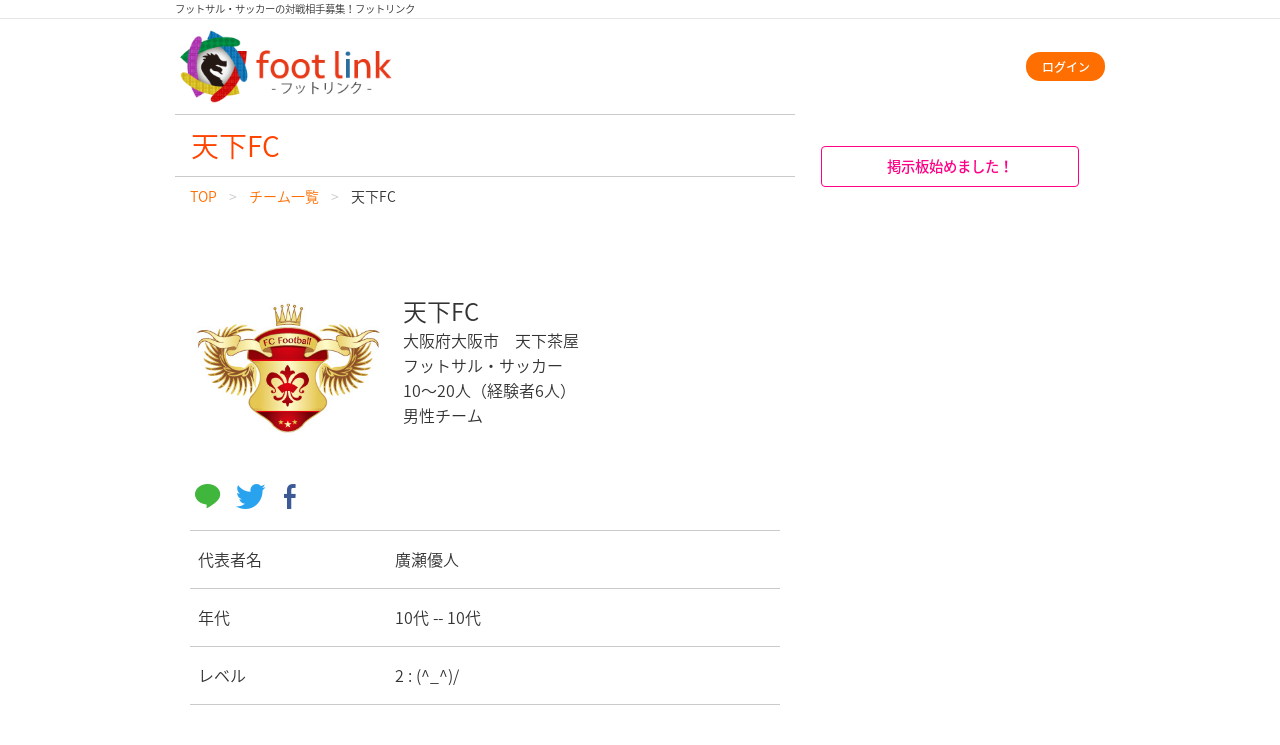

--- FILE ---
content_type: text/html; charset=UTF-8
request_url: https://footlink.net/teams/osaka/YYhgUAAbNYNDMfB3
body_size: 3109
content:
<!DOCTYPE html>
<html lang="ja">
<head>
    
<meta charset="utf-8"/>

<!-- meta -->
<meta name="viewport" content="width=device-width, initial-scale=1.0, minimum-scale=1.0"/><meta name="description" content="中学生3年生で構成されているチームです。
8人制サッカーをよくしています。
よろしくお願いします
"/>
<!-- canonical -->
<link href="https://footlink.net/teams/osaka/YYhgUAAbNYNDMfB3" rel="canonical"/>

<!-- icon -->
<link rel="icon" href="/favicon.ico">
<link rel="apple-touch-icon" sizes="180x180" href="/images/icon180.png">
<link rel="manifest" href="/manifest.json">

<!-- ogp -->
<meta property="og:title" content="天下FC | フットリンク（footlink）" />
<meta property="og:type" content="website" />
<meta property="og:url" content="https://footlink.net/teams/osaka/YYhgUAAbNYNDMfB3" />
<meta property="og:site_name" content="フットリンク footlink" />
<meta property="og:locale" content="ja_JP" />
<meta property="og:description" content="中学生3年生で構成されているチームです。
8人制サッカーをよくしています。
よろしくお願いします
" />
<meta property="og:image" content="https://footlink.net/images/icon512.png" />
<meta property="fb:app_id" content="390078554351598">
<meta name="twitter:card" content="summary" />
<meta name="twitter:site" content="@footlinkjp" />

<!-- Google Tag Manager -->
<script>(function(w,d,s,l,i){w[l]=w[l]||[];w[l].push({'gtm.start':
            new Date().getTime(),event:'gtm.js'});var f=d.getElementsByTagName(s)[0],
        j=d.createElement(s),dl=l!='dataLayer'?'&l='+l:'';j.async=true;j.src=
        'https://www.googletagmanager.com/gtm.js?id='+i+dl;f.parentNode.insertBefore(j,f);
    })(window,document,'script','dataLayer','GTM-P8Z9B6R');</script>
<!-- End Google Tag Manager -->

<title>天下FC | フットリンク（footlink）</title>


	<link rel="stylesheet" href="/css/footlink.css"/>
	<link rel="stylesheet" href="/css/fontello.css"/>

<link href="/favicon.ico" type="image/x-icon" rel="icon"/><link href="/favicon.ico" type="image/x-icon" rel="shortcut icon"/></head>
<body>

    <!-- Google Tag Manager (noscript) -->
    <noscript><iframe src="https://www.googletagmanager.com/ns.html?id=GTM-P8Z9B6R"
                      height="0" width="0" style="display:none;visibility:hidden"></iframe></noscript>
    <!-- End Google Tag Manager (noscript) -->

    <!-- facebook -->
    <script>
        window.fbAsyncInit = function() {
            FB.init({
                appId            : '390078554351598',
                autoLogAppEvents : true,
                xfbml            : true,
                version          : 'v3.0'
            });
        };

        (function(d, s, id){
            var js, fjs = d.getElementsByTagName(s)[0];
            if (d.getElementById(id)) {return;}
            js = d.createElement(s); js.id = id;
            js.src = "https://connect.facebook.net/ja_JP/sdk.js";
            fjs.parentNode.insertBefore(js, fjs);
        }(document, 'script', 'facebook-jssdk'));
    </script>

<div class="grid-container">
    <h1 class="grid-x" id="site-top-title">フットサル・サッカーの対戦相手募集！フットリンク</h1>
</div>

<hr>

<header id="header" class="grid-container">
    <div class="grid-x align-middle align-justify">
        <div class="cell shrink">
            <a href="/"><img src="/images/logo.png" id="site-logo" alt="天下FC"/></a>        </div>

        <div class="cell auto text-right text-small">
                            <a href="/login" class="small button margin-0">ログイン</a>                    </div>
    </div>
</header>

<div class="grid-container">
    <div class="grid-x">
        <main class="cell medium-8">
            <section class="grid-container" id="page-title">
                <div class="grid-x">
                                            <h1 class="margin-0">天下FC</h1>
                                    </div>
            </section>

            
                            <section class="grid-container">
                    <div class="grid-x">
                        <ul class="breadcrumbs"><li><a href="/">TOP</a></li><li><a href="/teams">チーム一覧</a></li><li><span>天下FC</span></li></ul>                    </div>
                </section>
            
            


<!-- パンくずの追加 -->

<div class="grid-container" itemscope itemtype="http://schema.org/ItemList">
    <section class="grid-x align-middle margin-top-3" itemprop="itemListElement">
        <div class="cell small-4 margin-right-1">
            <img src="/images/default-team-logos/default_15.jpg" alt="大阪府のフットサル・サッカー - 天下FC"/>        </div>
        <div class="cell auto" itemprop="item">
            <h2 class="margin-bottom-0" itemprop="name">天下FC</h2>
            <ul class="no-bullet margin-bottom-0">
                <li>大阪府大阪市　天下茶屋　</li>
                <li>フットサル・サッカー</li>
                <li>10〜20人（経験者6人）</li>
                <li>男性チーム</li>
            </ul>
        </div>
    </section>

    <!-- ソーシャルボタン -->
    <div class="grid-x margin-vertical-1">
        
<!-- line -->
<a target="_blank" href="https://social-plugins.line.me/lineit/share?url=https://footlink.net/teams/osaka/YYhgUAAbNYNDMfB3"><i class="icon-line"></i></a>
<!-- twitter -->
<a target="_blank" href="https://twitter.com/share?url=https://footlink.net/teams/osaka/YYhgUAAbNYNDMfB3&hashtags=大阪府,対戦相手募集,サッカー,フットサル,フットリンク&text=%E5%A4%A9%E4%B8%8BFC+-+%E4%B8%AD%E5%AD%A6%E7%94%9F3%E5%B9%B4%E7%94%9F%E3%81%A7%E6%A7%8B%E6%88%90%E3%81%95%E3%82%8C%E3%81%A6%E3%81%84%E3%82%8B%E3%83%81%E3%83%BC%E3%83%A0%E3%81%A7%E3%81%99%E3%80%82%0D%0A8%E4%BA%BA%E5%88%B6%E3%82%B5%E3%83%83%E3%82%AB%E3%83%BC%E3%82%92%E3%82%88%E3%81%8F%E3%81%97%E3%81%A6%E3%81%84%E3%81%BE%E3%81%99%E3%80%82%0D%0A%E3%82%88%E3%82%8D%E3%81%97%E3%81%8F%E3%81%8A%E9%A1%98%E3%81%84%E3%81%97%E3%81%BE%E3%81%99%0D%0A"><i class="icon-twitter-bird"></i></a>
<!-- facebook -->
<a target="_blank" href="https://www.facebook.com/sharer/sharer.php?u=https://footlink.net/teams/osaka/YYhgUAAbNYNDMfB3"><i class="icon-facebook"></i></a>
    </div>

    <dl class="grid-x" itemprop="itemListElement">
        <dt class="cell small-4">代表者名</dt>
        <dd class="cell small-8">廣瀬優人</dd>
        <dt class="cell small-4">年代</dt>
        <dd class="cell small-8">10代 -- 10代</dd>
        <dt class="cell small-4">レベル</dt>
        <dd class="cell small-8">2 : (^_^)/</dd>
        <dt class="cell small-4">ガチ度</dt>
        <dd class="cell small-8">5 : 接触OK！</dd>
        <dt class="cell small-4">練習してる度</dt>
        <dd class="cell small-8">5 : 月に数回</dd>
        <dt class="cell small-4">主な活動日</dt>
        <dd class="cell small-8">土日祝</dd>
        <dt class="cell small-4">所属リーグ</dt>
        <dd class="cell small-8">天下FC</dd>
        <dd class="cell">
            <h4>チーム紹介文</h4>
            <p>中学生3年生で構成されているチームです。<br />
8人制サッカーをよくしています。<br />
よろしくお願いします<br />
</p>
        </dd>
    </dl>

    <div class="grid-x margin-top-2">
        <div class="cell medium-6 medium-offset-3 small-10 small-offset-1">
                                            <a href="/games/create/YYhgUAAbNYNDMfB3" class="button expanded">日時入力して試合を申し込む</a>                        <a href="/teams" class="button secondary expanded">一覧へ戻る</a>        </div>
    </div>
</div>
        </main>
        <aside class="cell medium-4 margin-top-2">
            <div class="grid-x">
                <div class="cell small-10 small-offset-1">
                    <a href="/boards" class="button hollow attention expanded radius">掲示板始めました！</a>                </div>
            </div>
        </aside>
    </div>

<hr>

<footer class="grid-container padding-1">
    <div class="grid-x align-center">
        <a href="/privacy">プライバシーポリシー</a>&nbsp;|&nbsp;
        <a href="/">TOP</a>&nbsp;|&nbsp;
        <a href="/tos">利用規約</a>    </div>
    <div class="grid-x align-center">
        <a href="/howto">使い方</a>&nbsp;|&nbsp;
        <a href="/director">運営</a>&nbsp;|&nbsp;
        <a href="/contact">お問い合わせ</a>&nbsp;|&nbsp;
        <a href="/link">リンク</a>    </div>
    <div class="grid-x align-center">copyright by footlink. 2012</div>
</footer>

	<script src="/js/jquery.min.js"></script>
	<script src="/js/what-input.min.js"></script>
	<script src="/js/foundation.min.js"></script>
	<script src="/js/footlink.js"></script>
<script defer src="https://static.cloudflareinsights.com/beacon.min.js/vcd15cbe7772f49c399c6a5babf22c1241717689176015" integrity="sha512-ZpsOmlRQV6y907TI0dKBHq9Md29nnaEIPlkf84rnaERnq6zvWvPUqr2ft8M1aS28oN72PdrCzSjY4U6VaAw1EQ==" data-cf-beacon='{"version":"2024.11.0","token":"1659652d352247169a4fdd570cd83b37","r":1,"server_timing":{"name":{"cfCacheStatus":true,"cfEdge":true,"cfExtPri":true,"cfL4":true,"cfOrigin":true,"cfSpeedBrain":true},"location_startswith":null}}' crossorigin="anonymous"></script>
</body>
</html>


--- FILE ---
content_type: text/css
request_url: https://footlink.net/css/fontello.css
body_size: 594
content:
@font-face {
  font-family: 'fontello';
  src: url('../font/fontello.eot?8663562');
  src: url('../font/fontello.eot?8663562#iefix') format('embedded-opentype'),
       url('../font/fontello.woff2?8663562') format('woff2'),
       url('../font/fontello.woff?8663562') format('woff'),
       url('../font/fontello.ttf?8663562') format('truetype'),
       url('../font/fontello.svg?8663562#fontello') format('svg');
  font-weight: normal;
  font-style: normal;
}
/* Chrome hack: SVG is rendered more smooth in Windozze. 100% magic, uncomment if you need it. */
/* Note, that will break hinting! In other OS-es font will be not as sharp as it could be */
/*
@media screen and (-webkit-min-device-pixel-ratio:0) {
  @font-face {
    font-family: 'fontello';
    src: url('../font/fontello.svg?8663562#fontello') format('svg');
  }
}
*/
 
 [class^="icon-"]:before, [class*=" icon-"]:before {
  font-family: "fontello";
  font-style: normal;
  font-weight: normal;
  speak: none;
 
  display: inline-block;
  text-decoration: inherit;
  width: 1em;
  margin-right: .2em;
  text-align: center;
  /* opacity: .8; */
 
  /* For safety - reset parent styles, that can break glyph codes*/
  font-variant: normal;
  text-transform: none;
 
  /* fix buttons height, for twitter bootstrap */
  line-height: 1em;
 
  /* Animation center compensation - margins should be symmetric */
  /* remove if not needed */
  margin-left: .2em;
 
  /* you can be more comfortable with increased icons size */
  /* font-size: 120%; */
 
  /* Font smoothing. That was taken from TWBS */
  -webkit-font-smoothing: antialiased;
  -moz-osx-font-smoothing: grayscale;
 
  /* Uncomment for 3D effect */
  /* text-shadow: 1px 1px 1px rgba(127, 127, 127, 0.3); */
}
 
.icon-line-rect:before { content: '\e800'; } /* '' */
.icon-line:before { content: '\e802'; } /* '' */
.icon-facebook:before { content: '\f300'; } /* '' */
.icon-facebook-rect:before { content: '\f301'; } /* '' */
.icon-twitter:before { content: '\f302'; } /* '' */
.icon-twitter-bird:before { content: '\f303'; } /* '' */
.icon-github-text:before { content: '\f307'; } /* '' */
.icon-github:before { content: '\f308'; } /* '' */
.icon-googleplus-rect:before { content: '\f309'; } /* '' */
.icon-skype:before { content: '\f30b'; } /* '' */
.icon-vimeo-rect:before { content: '\f30e'; } /* '' */
.icon-vimeo:before { content: '\f30f'; } /* '' */
.icon-tumblr-rect:before { content: '\f310'; } /* '' */
.icon-tumblr:before { content: '\f311'; } /* '' */
.icon-linkedin:before { content: '\f31a'; } /* '' */
.icon-linkedin-rect:before { content: '\f31b'; } /* '' */
.icon-instagram:before { content: '\f31e'; } /* '' */
.icon-instagram-filled:before { content: '\f31f'; } /* '' */